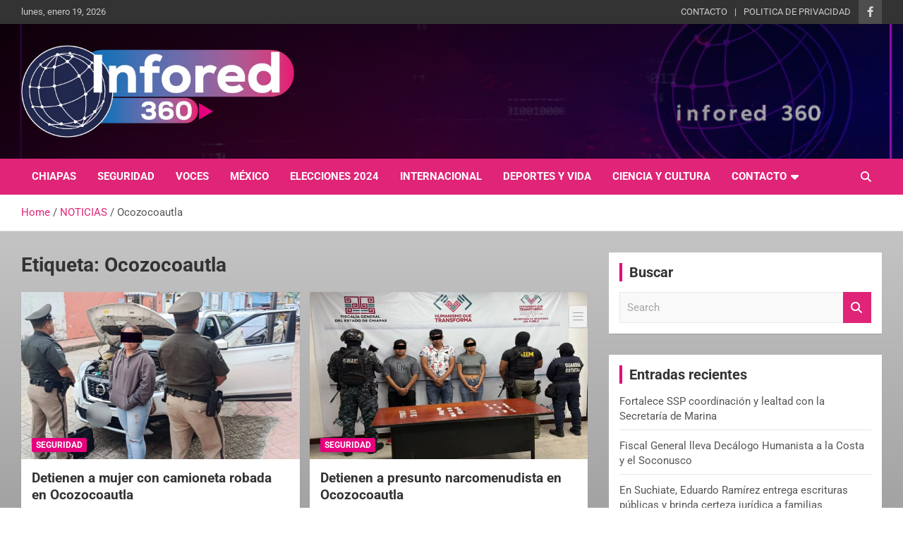

--- FILE ---
content_type: text/html; charset=UTF-8
request_url: https://infored360.mx/Etiqueta/ocozocoautla/
body_size: 18786
content:
<!doctype html>
<html lang="es">
<head>
	<meta charset="UTF-8">
	<meta name="viewport" content="width=device-width, initial-scale=1, shrink-to-fit=no">
	<link rel="profile" href="https://gmpg.org/xfn/11">

	<title>Ocozocoautla &#8211; infored360.mx</title>
<script type="text/javascript">
/* <![CDATA[ */
window.JetpackScriptData = {"site":{"icon":"https://i0.wp.com/infored360.mx/wp-content/uploads/2020/10/cropped-LOGO_REDES%404x.png?w=64\u0026ssl=1","title":"infored360.mx","host":"unknown","is_wpcom_platform":false}};
/* ]]> */
</script>
<meta name='robots' content='max-image-preview:large' />
<link rel='dns-prefetch' href='//stats.wp.com' />
<link rel='dns-prefetch' href='//fonts.googleapis.com' />
<link rel='preconnect' href='//c0.wp.com' />
<link rel="alternate" type="application/rss+xml" title="infored360.mx &raquo; Feed" href="https://infored360.mx/feed/" />
<link rel="alternate" type="application/rss+xml" title="infored360.mx &raquo; RSS de los comentarios" href="https://infored360.mx/comments/feed/" />
<link rel="alternate" type="application/rss+xml" title="infored360.mx &raquo; Ocozocoautla RSS de la etiqueta" href="https://infored360.mx/Etiqueta/ocozocoautla/feed/" />
<style id='wp-img-auto-sizes-contain-inline-css' type='text/css'>
img:is([sizes=auto i],[sizes^="auto," i]){contain-intrinsic-size:3000px 1500px}
/*# sourceURL=wp-img-auto-sizes-contain-inline-css */
</style>

<link rel='stylesheet' id='pt-cv-public-style-css' href='https://infored360.mx/wp-content/plugins/content-views-query-and-display-post-page/public/assets/css/cv.css?ver=4.1' type='text/css' media='all' />
<link rel='stylesheet' id='hfe-widgets-style-css' href='https://infored360.mx/wp-content/plugins/header-footer-elementor/inc/widgets-css/frontend.css?ver=2.4.8' type='text/css' media='all' />
<style id='wp-emoji-styles-inline-css' type='text/css'>

	img.wp-smiley, img.emoji {
		display: inline !important;
		border: none !important;
		box-shadow: none !important;
		height: 1em !important;
		width: 1em !important;
		margin: 0 0.07em !important;
		vertical-align: -0.1em !important;
		background: none !important;
		padding: 0 !important;
	}
/*# sourceURL=wp-emoji-styles-inline-css */
</style>
<link rel='stylesheet' id='wp-block-library-css' href='https://c0.wp.com/c/6.9/wp-includes/css/dist/block-library/style.min.css' type='text/css' media='all' />
<style id='classic-theme-styles-inline-css' type='text/css'>
/*! This file is auto-generated */
.wp-block-button__link{color:#fff;background-color:#32373c;border-radius:9999px;box-shadow:none;text-decoration:none;padding:calc(.667em + 2px) calc(1.333em + 2px);font-size:1.125em}.wp-block-file__button{background:#32373c;color:#fff;text-decoration:none}
/*# sourceURL=/wp-includes/css/classic-themes.min.css */
</style>
<link rel='stylesheet' id='mediaelement-css' href='https://c0.wp.com/c/6.9/wp-includes/js/mediaelement/mediaelementplayer-legacy.min.css' type='text/css' media='all' />
<link rel='stylesheet' id='wp-mediaelement-css' href='https://c0.wp.com/c/6.9/wp-includes/js/mediaelement/wp-mediaelement.min.css' type='text/css' media='all' />
<style id='jetpack-sharing-buttons-style-inline-css' type='text/css'>
.jetpack-sharing-buttons__services-list{display:flex;flex-direction:row;flex-wrap:wrap;gap:0;list-style-type:none;margin:5px;padding:0}.jetpack-sharing-buttons__services-list.has-small-icon-size{font-size:12px}.jetpack-sharing-buttons__services-list.has-normal-icon-size{font-size:16px}.jetpack-sharing-buttons__services-list.has-large-icon-size{font-size:24px}.jetpack-sharing-buttons__services-list.has-huge-icon-size{font-size:36px}@media print{.jetpack-sharing-buttons__services-list{display:none!important}}.editor-styles-wrapper .wp-block-jetpack-sharing-buttons{gap:0;padding-inline-start:0}ul.jetpack-sharing-buttons__services-list.has-background{padding:1.25em 2.375em}
/*# sourceURL=https://infored360.mx/wp-content/plugins/jetpack/_inc/blocks/sharing-buttons/view.css */
</style>
<style id='global-styles-inline-css' type='text/css'>
:root{--wp--preset--aspect-ratio--square: 1;--wp--preset--aspect-ratio--4-3: 4/3;--wp--preset--aspect-ratio--3-4: 3/4;--wp--preset--aspect-ratio--3-2: 3/2;--wp--preset--aspect-ratio--2-3: 2/3;--wp--preset--aspect-ratio--16-9: 16/9;--wp--preset--aspect-ratio--9-16: 9/16;--wp--preset--color--black: #000000;--wp--preset--color--cyan-bluish-gray: #abb8c3;--wp--preset--color--white: #ffffff;--wp--preset--color--pale-pink: #f78da7;--wp--preset--color--vivid-red: #cf2e2e;--wp--preset--color--luminous-vivid-orange: #ff6900;--wp--preset--color--luminous-vivid-amber: #fcb900;--wp--preset--color--light-green-cyan: #7bdcb5;--wp--preset--color--vivid-green-cyan: #00d084;--wp--preset--color--pale-cyan-blue: #8ed1fc;--wp--preset--color--vivid-cyan-blue: #0693e3;--wp--preset--color--vivid-purple: #9b51e0;--wp--preset--gradient--vivid-cyan-blue-to-vivid-purple: linear-gradient(135deg,rgb(6,147,227) 0%,rgb(155,81,224) 100%);--wp--preset--gradient--light-green-cyan-to-vivid-green-cyan: linear-gradient(135deg,rgb(122,220,180) 0%,rgb(0,208,130) 100%);--wp--preset--gradient--luminous-vivid-amber-to-luminous-vivid-orange: linear-gradient(135deg,rgb(252,185,0) 0%,rgb(255,105,0) 100%);--wp--preset--gradient--luminous-vivid-orange-to-vivid-red: linear-gradient(135deg,rgb(255,105,0) 0%,rgb(207,46,46) 100%);--wp--preset--gradient--very-light-gray-to-cyan-bluish-gray: linear-gradient(135deg,rgb(238,238,238) 0%,rgb(169,184,195) 100%);--wp--preset--gradient--cool-to-warm-spectrum: linear-gradient(135deg,rgb(74,234,220) 0%,rgb(151,120,209) 20%,rgb(207,42,186) 40%,rgb(238,44,130) 60%,rgb(251,105,98) 80%,rgb(254,248,76) 100%);--wp--preset--gradient--blush-light-purple: linear-gradient(135deg,rgb(255,206,236) 0%,rgb(152,150,240) 100%);--wp--preset--gradient--blush-bordeaux: linear-gradient(135deg,rgb(254,205,165) 0%,rgb(254,45,45) 50%,rgb(107,0,62) 100%);--wp--preset--gradient--luminous-dusk: linear-gradient(135deg,rgb(255,203,112) 0%,rgb(199,81,192) 50%,rgb(65,88,208) 100%);--wp--preset--gradient--pale-ocean: linear-gradient(135deg,rgb(255,245,203) 0%,rgb(182,227,212) 50%,rgb(51,167,181) 100%);--wp--preset--gradient--electric-grass: linear-gradient(135deg,rgb(202,248,128) 0%,rgb(113,206,126) 100%);--wp--preset--gradient--midnight: linear-gradient(135deg,rgb(2,3,129) 0%,rgb(40,116,252) 100%);--wp--preset--font-size--small: 13px;--wp--preset--font-size--medium: 20px;--wp--preset--font-size--large: 36px;--wp--preset--font-size--x-large: 42px;--wp--preset--spacing--20: 0.44rem;--wp--preset--spacing--30: 0.67rem;--wp--preset--spacing--40: 1rem;--wp--preset--spacing--50: 1.5rem;--wp--preset--spacing--60: 2.25rem;--wp--preset--spacing--70: 3.38rem;--wp--preset--spacing--80: 5.06rem;--wp--preset--shadow--natural: 6px 6px 9px rgba(0, 0, 0, 0.2);--wp--preset--shadow--deep: 12px 12px 50px rgba(0, 0, 0, 0.4);--wp--preset--shadow--sharp: 6px 6px 0px rgba(0, 0, 0, 0.2);--wp--preset--shadow--outlined: 6px 6px 0px -3px rgb(255, 255, 255), 6px 6px rgb(0, 0, 0);--wp--preset--shadow--crisp: 6px 6px 0px rgb(0, 0, 0);}:where(.is-layout-flex){gap: 0.5em;}:where(.is-layout-grid){gap: 0.5em;}body .is-layout-flex{display: flex;}.is-layout-flex{flex-wrap: wrap;align-items: center;}.is-layout-flex > :is(*, div){margin: 0;}body .is-layout-grid{display: grid;}.is-layout-grid > :is(*, div){margin: 0;}:where(.wp-block-columns.is-layout-flex){gap: 2em;}:where(.wp-block-columns.is-layout-grid){gap: 2em;}:where(.wp-block-post-template.is-layout-flex){gap: 1.25em;}:where(.wp-block-post-template.is-layout-grid){gap: 1.25em;}.has-black-color{color: var(--wp--preset--color--black) !important;}.has-cyan-bluish-gray-color{color: var(--wp--preset--color--cyan-bluish-gray) !important;}.has-white-color{color: var(--wp--preset--color--white) !important;}.has-pale-pink-color{color: var(--wp--preset--color--pale-pink) !important;}.has-vivid-red-color{color: var(--wp--preset--color--vivid-red) !important;}.has-luminous-vivid-orange-color{color: var(--wp--preset--color--luminous-vivid-orange) !important;}.has-luminous-vivid-amber-color{color: var(--wp--preset--color--luminous-vivid-amber) !important;}.has-light-green-cyan-color{color: var(--wp--preset--color--light-green-cyan) !important;}.has-vivid-green-cyan-color{color: var(--wp--preset--color--vivid-green-cyan) !important;}.has-pale-cyan-blue-color{color: var(--wp--preset--color--pale-cyan-blue) !important;}.has-vivid-cyan-blue-color{color: var(--wp--preset--color--vivid-cyan-blue) !important;}.has-vivid-purple-color{color: var(--wp--preset--color--vivid-purple) !important;}.has-black-background-color{background-color: var(--wp--preset--color--black) !important;}.has-cyan-bluish-gray-background-color{background-color: var(--wp--preset--color--cyan-bluish-gray) !important;}.has-white-background-color{background-color: var(--wp--preset--color--white) !important;}.has-pale-pink-background-color{background-color: var(--wp--preset--color--pale-pink) !important;}.has-vivid-red-background-color{background-color: var(--wp--preset--color--vivid-red) !important;}.has-luminous-vivid-orange-background-color{background-color: var(--wp--preset--color--luminous-vivid-orange) !important;}.has-luminous-vivid-amber-background-color{background-color: var(--wp--preset--color--luminous-vivid-amber) !important;}.has-light-green-cyan-background-color{background-color: var(--wp--preset--color--light-green-cyan) !important;}.has-vivid-green-cyan-background-color{background-color: var(--wp--preset--color--vivid-green-cyan) !important;}.has-pale-cyan-blue-background-color{background-color: var(--wp--preset--color--pale-cyan-blue) !important;}.has-vivid-cyan-blue-background-color{background-color: var(--wp--preset--color--vivid-cyan-blue) !important;}.has-vivid-purple-background-color{background-color: var(--wp--preset--color--vivid-purple) !important;}.has-black-border-color{border-color: var(--wp--preset--color--black) !important;}.has-cyan-bluish-gray-border-color{border-color: var(--wp--preset--color--cyan-bluish-gray) !important;}.has-white-border-color{border-color: var(--wp--preset--color--white) !important;}.has-pale-pink-border-color{border-color: var(--wp--preset--color--pale-pink) !important;}.has-vivid-red-border-color{border-color: var(--wp--preset--color--vivid-red) !important;}.has-luminous-vivid-orange-border-color{border-color: var(--wp--preset--color--luminous-vivid-orange) !important;}.has-luminous-vivid-amber-border-color{border-color: var(--wp--preset--color--luminous-vivid-amber) !important;}.has-light-green-cyan-border-color{border-color: var(--wp--preset--color--light-green-cyan) !important;}.has-vivid-green-cyan-border-color{border-color: var(--wp--preset--color--vivid-green-cyan) !important;}.has-pale-cyan-blue-border-color{border-color: var(--wp--preset--color--pale-cyan-blue) !important;}.has-vivid-cyan-blue-border-color{border-color: var(--wp--preset--color--vivid-cyan-blue) !important;}.has-vivid-purple-border-color{border-color: var(--wp--preset--color--vivid-purple) !important;}.has-vivid-cyan-blue-to-vivid-purple-gradient-background{background: var(--wp--preset--gradient--vivid-cyan-blue-to-vivid-purple) !important;}.has-light-green-cyan-to-vivid-green-cyan-gradient-background{background: var(--wp--preset--gradient--light-green-cyan-to-vivid-green-cyan) !important;}.has-luminous-vivid-amber-to-luminous-vivid-orange-gradient-background{background: var(--wp--preset--gradient--luminous-vivid-amber-to-luminous-vivid-orange) !important;}.has-luminous-vivid-orange-to-vivid-red-gradient-background{background: var(--wp--preset--gradient--luminous-vivid-orange-to-vivid-red) !important;}.has-very-light-gray-to-cyan-bluish-gray-gradient-background{background: var(--wp--preset--gradient--very-light-gray-to-cyan-bluish-gray) !important;}.has-cool-to-warm-spectrum-gradient-background{background: var(--wp--preset--gradient--cool-to-warm-spectrum) !important;}.has-blush-light-purple-gradient-background{background: var(--wp--preset--gradient--blush-light-purple) !important;}.has-blush-bordeaux-gradient-background{background: var(--wp--preset--gradient--blush-bordeaux) !important;}.has-luminous-dusk-gradient-background{background: var(--wp--preset--gradient--luminous-dusk) !important;}.has-pale-ocean-gradient-background{background: var(--wp--preset--gradient--pale-ocean) !important;}.has-electric-grass-gradient-background{background: var(--wp--preset--gradient--electric-grass) !important;}.has-midnight-gradient-background{background: var(--wp--preset--gradient--midnight) !important;}.has-small-font-size{font-size: var(--wp--preset--font-size--small) !important;}.has-medium-font-size{font-size: var(--wp--preset--font-size--medium) !important;}.has-large-font-size{font-size: var(--wp--preset--font-size--large) !important;}.has-x-large-font-size{font-size: var(--wp--preset--font-size--x-large) !important;}
:where(.wp-block-post-template.is-layout-flex){gap: 1.25em;}:where(.wp-block-post-template.is-layout-grid){gap: 1.25em;}
:where(.wp-block-term-template.is-layout-flex){gap: 1.25em;}:where(.wp-block-term-template.is-layout-grid){gap: 1.25em;}
:where(.wp-block-columns.is-layout-flex){gap: 2em;}:where(.wp-block-columns.is-layout-grid){gap: 2em;}
:root :where(.wp-block-pullquote){font-size: 1.5em;line-height: 1.6;}
/*# sourceURL=global-styles-inline-css */
</style>
<link rel='stylesheet' id='hfe-style-css' href='https://infored360.mx/wp-content/plugins/header-footer-elementor/assets/css/header-footer-elementor.css?ver=2.4.8' type='text/css' media='all' />
<link rel='stylesheet' id='elementor-icons-css' href='https://infored360.mx/wp-content/plugins/elementor/assets/lib/eicons/css/elementor-icons.min.css?ver=5.45.0' type='text/css' media='all' />
<link rel='stylesheet' id='elementor-frontend-css' href='https://infored360.mx/wp-content/plugins/elementor/assets/css/frontend.min.css?ver=3.34.1' type='text/css' media='all' />
<link rel='stylesheet' id='elementor-post-1399-css' href='https://infored360.mx/wp-content/uploads/elementor/css/post-1399.css?ver=1767833637' type='text/css' media='all' />
<link rel='stylesheet' id='font-awesome-5-all-css' href='https://infored360.mx/wp-content/plugins/elementor/assets/lib/font-awesome/css/all.min.css?ver=3.34.1' type='text/css' media='all' />
<link rel='stylesheet' id='font-awesome-4-shim-css' href='https://infored360.mx/wp-content/plugins/elementor/assets/lib/font-awesome/css/v4-shims.min.css?ver=3.34.1' type='text/css' media='all' />
<link rel='stylesheet' id='mwm_rrss_styles-css' href='https://infored360.mx/wp-content/plugins/mowomo-redes-sociales/assets/css/styles.min.css?ver=2.0.8' type='text/css' media='all' />
<link rel='stylesheet' id='bootstrap-style-css' href='https://infored360.mx/wp-content/themes/newscard/assets/library/bootstrap/css/bootstrap.min.css?ver=4.0.0' type='text/css' media='all' />
<link rel='stylesheet' id='font-awesome-style-css' href='https://infored360.mx/wp-content/themes/newscard/assets/library/font-awesome/css/all.min.css?ver=6.9' type='text/css' media='all' />
<link rel='stylesheet' id='newscard-google-fonts-css' href='//fonts.googleapis.com/css?family=Roboto%3A100%2C300%2C300i%2C400%2C400i%2C500%2C500i%2C700%2C700i&#038;ver=6.9' type='text/css' media='all' />
<link rel='stylesheet' id='newscard-style-css' href='https://infored360.mx/wp-content/themes/newscard/style.css?ver=6.9' type='text/css' media='all' />
<link rel='stylesheet' id='hfe-elementor-icons-css' href='https://infored360.mx/wp-content/plugins/elementor/assets/lib/eicons/css/elementor-icons.min.css?ver=5.34.0' type='text/css' media='all' />
<link rel='stylesheet' id='hfe-icons-list-css' href='https://infored360.mx/wp-content/plugins/elementor/assets/css/widget-icon-list.min.css?ver=3.24.3' type='text/css' media='all' />
<link rel='stylesheet' id='hfe-social-icons-css' href='https://infored360.mx/wp-content/plugins/elementor/assets/css/widget-social-icons.min.css?ver=3.24.0' type='text/css' media='all' />
<link rel='stylesheet' id='hfe-social-share-icons-brands-css' href='https://infored360.mx/wp-content/plugins/elementor/assets/lib/font-awesome/css/brands.css?ver=5.15.3' type='text/css' media='all' />
<link rel='stylesheet' id='hfe-social-share-icons-fontawesome-css' href='https://infored360.mx/wp-content/plugins/elementor/assets/lib/font-awesome/css/fontawesome.css?ver=5.15.3' type='text/css' media='all' />
<link rel='stylesheet' id='hfe-nav-menu-icons-css' href='https://infored360.mx/wp-content/plugins/elementor/assets/lib/font-awesome/css/solid.css?ver=5.15.3' type='text/css' media='all' />
<link rel='stylesheet' id='elementor-gf-local-roboto-css' href='http://infored360.mx/wp-content/uploads/elementor/google-fonts/css/roboto.css?ver=1744828585' type='text/css' media='all' />
<link rel='stylesheet' id='elementor-gf-local-robotoslab-css' href='http://infored360.mx/wp-content/uploads/elementor/google-fonts/css/robotoslab.css?ver=1744828600' type='text/css' media='all' />
<script type="text/javascript" src="https://c0.wp.com/c/6.9/wp-includes/js/jquery/jquery.min.js" id="jquery-core-js"></script>
<script type="text/javascript" src="https://c0.wp.com/c/6.9/wp-includes/js/jquery/jquery-migrate.min.js" id="jquery-migrate-js"></script>
<script type="text/javascript" id="jquery-js-after">
/* <![CDATA[ */
!function($){"use strict";$(document).ready(function(){$(this).scrollTop()>100&&$(".hfe-scroll-to-top-wrap").removeClass("hfe-scroll-to-top-hide"),$(window).scroll(function(){$(this).scrollTop()<100?$(".hfe-scroll-to-top-wrap").fadeOut(300):$(".hfe-scroll-to-top-wrap").fadeIn(300)}),$(".hfe-scroll-to-top-wrap").on("click",function(){$("html, body").animate({scrollTop:0},300);return!1})})}(jQuery);
!function($){'use strict';$(document).ready(function(){var bar=$('.hfe-reading-progress-bar');if(!bar.length)return;$(window).on('scroll',function(){var s=$(window).scrollTop(),d=$(document).height()-$(window).height(),p=d? s/d*100:0;bar.css('width',p+'%')});});}(jQuery);
//# sourceURL=jquery-js-after
/* ]]> */
</script>
<script type="text/javascript" src="https://infored360.mx/wp-content/plugins/elementor/assets/lib/font-awesome/js/v4-shims.min.js?ver=3.34.1" id="font-awesome-4-shim-js"></script>
<link rel="https://api.w.org/" href="https://infored360.mx/wp-json/" /><link rel="alternate" title="JSON" type="application/json" href="https://infored360.mx/wp-json/wp/v2/tags/4555" /><link rel="EditURI" type="application/rsd+xml" title="RSD" href="https://infored360.mx/xmlrpc.php?rsd" />
<meta name="generator" content="WordPress 6.9" />
<style type="text/css" id="simple-css-output">.navigation-bar-top { color: #e02477; background: #e02477 }input[type="reset"], input[type="button"], input[type="submit"], button[type="submit"] { width: inherit; border: none; border-radius: 4px; -webkit-border-radius: 4px; -moz-border-radius: 4px; padding: 10px 30px; background-color: #e0317d; color: #ffffff;}.entry-meta .tag-links a { display: inline-block; color: #dd2a79;}.btn-theme { background-color: #e02477; color: #ffffff; text-align: center; white-space: nowrap; vertical-align: middle; -webkit-user-select: none; -moz-user-select: none; -ms-user-select: none; user-select: none; border-radius: 4px; -webkit-border-radius: 4px; -moz-border-radius: 4px; transition: color .15s ease-in-out, background-color .15s ease-in-out, border-color .15s ease-in-out, box-shadow .15s ease-in-out; -webkit-transition: color .15s ease-in-out, background-color .15s ease-in-out, border-color .15s ease-in-out, box-shadow .15s ease-in-out; -moz-transition: color .15s ease-in-out, background-color .15s ease-in-out, border-color .15s ease-in-out, box-shadow .15s ease-in-out;}.entry-title a:hover, .entry-title a:focus { color: #e6007e; text-decoration: none;}.entry-meta a:hover, .entry-meta a:focus { color: #dd2a79; opacity: 1; -moz-opacity: 1; filter: alpha(opacity=100);}.main-navigation ul li.current_page_item > a, .main-navigation ul li.current_page_ancestor > a, .main-navigation ul li.current-menu-item > a, .main-navigation ul li.current-menu-ancestor > a, .main-navigation ul li a:hover, .main-navigation ul li a:focus, .main-navigation ul li.show > a, .main-navigation ul li:hover > a, .main-navigation .dropdown-menu a:hover, .main-navigation .dropdown-menu a.current-menu-item, .main-navigation li ul li:hover > a, .main-navigation li ul li.current-menu-item > a, .main-navigation li ul li.current-menu-ancestor > a, .main-navigation ul li li.current_page_item > a, .main-navigation li ul li.current_page_ancestor > a { color: #e02477; background-color: transparent;}.widget ul li a:hover { color: #e6007e; text-decoration: none;}.main-navigation ul li.current_page_item > a, .main-navigation ul li.current_page_ancestor > a, .main-navigation ul li.current-menu-item > a, .main-navigation ul li.current-menu-ancestor > a, .main-navigation ul li a:hover, .main-navigation ul li a:focus, .main-navigation ul li.show > a, .main-navigation ul li:hover > a, .main-navigation .dropdown-menu a:hover, .main-navigation .dropdown-menu a.current-menu-item, .main-navigation li ul li:hover > a, .main-navigation li ul li.current-menu-item > a, .main-navigation li ul li.current-menu-ancestor > a, .main-navigation ul li li.current_page_item > a, .main-navigation li ul li.current_page_ancestor > a { color: #0509ff; background-color: transparent;}.pt-cv-wrapper .btn-success { color: #fff; background-color: #e02477; border-color: #e02477;}</style>	<style>img#wpstats{display:none}</style>
		<meta name="twitter:card" content="summary_large_image" /><meta property="og:title" content="Detienen a mujer con camioneta robada en Ocozocoautla" /><meta property="og:url" content="https://infored360.mx/?post_type=post&amp;p=100867" /><meta property="og:description" content="La Secretaría de Seguridad del Pueblo (SSP) a través de la Guardia Estatal Vial Preventiva," />
				<meta property="og:image" content="https://infored360.mx/wp-content/uploads/2025/10/WhatsApp-Image-2025-10-22-at-17.35.46-1-150x150.jpeg" />
				<meta property="og:image_secure_url" content="https://infored360.mx/wp-content/uploads/2025/10/WhatsApp-Image-2025-10-22-at-17.35.46-1-150x150.jpeg" />
				<meta property="og:image:width" content="150" />
				<meta property="og:image:height" content="150" />
				<meta property="og:image:alt" content="" />
				<meta property="og:image:type" content="image/jpeg" />

				<meta property="og:type" content="article" />		<script>
			document.documentElement.className = document.documentElement.className.replace('no-js', 'js');
		</script>
				<style>
			.no-js img.lazyload {
				display: none;
			}

			figure.wp-block-image img.lazyloading {
				min-width: 150px;
			}

			.lazyload,
			.lazyloading {
				--smush-placeholder-width: 100px;
				--smush-placeholder-aspect-ratio: 1/1;
				width: var(--smush-placeholder-width) !important;
				aspect-ratio: var(--smush-placeholder-aspect-ratio) !important;
			}

						.lazyload, .lazyloading {
				opacity: 0;
			}

			.lazyloaded {
				opacity: 1;
				transition: opacity 400ms;
				transition-delay: 0ms;
			}

					</style>
		<meta name="generator" content="Elementor 3.34.1; features: additional_custom_breakpoints; settings: css_print_method-external, google_font-enabled, font_display-auto">
			<style>
				.e-con.e-parent:nth-of-type(n+4):not(.e-lazyloaded):not(.e-no-lazyload),
				.e-con.e-parent:nth-of-type(n+4):not(.e-lazyloaded):not(.e-no-lazyload) * {
					background-image: none !important;
				}
				@media screen and (max-height: 1024px) {
					.e-con.e-parent:nth-of-type(n+3):not(.e-lazyloaded):not(.e-no-lazyload),
					.e-con.e-parent:nth-of-type(n+3):not(.e-lazyloaded):not(.e-no-lazyload) * {
						background-image: none !important;
					}
				}
				@media screen and (max-height: 640px) {
					.e-con.e-parent:nth-of-type(n+2):not(.e-lazyloaded):not(.e-no-lazyload),
					.e-con.e-parent:nth-of-type(n+2):not(.e-lazyloaded):not(.e-no-lazyload) * {
						background-image: none !important;
					}
				}
			</style>
					<style type="text/css">
					.site-title,
			.site-description {
				position: absolute;
				clip: rect(1px, 1px, 1px, 1px);
			}
				</style>
		<link rel="icon" href="https://infored360.mx/wp-content/uploads/2020/10/cropped-LOGO_REDES@4x-32x32.png" sizes="32x32" />
<link rel="icon" href="https://infored360.mx/wp-content/uploads/2020/10/cropped-LOGO_REDES@4x-192x192.png" sizes="192x192" />
<link rel="apple-touch-icon" href="https://infored360.mx/wp-content/uploads/2020/10/cropped-LOGO_REDES@4x-180x180.png" />
<meta name="msapplication-TileImage" content="https://infored360.mx/wp-content/uploads/2020/10/cropped-LOGO_REDES@4x-270x270.png" />
		<style type="text/css" id="wp-custom-css">
			.stories-title {
    font-size: 20px;
    padding-left: 10px;
    border-left: 4px solid #df2677;
    margin-bottom: 15px;
    font-weight: 700;
    text-align: left;align-content
}
.post-img-wrap .entry-meta .cat-links a, .post-img-wrap + .entry-header .entry-meta .cat-links a {
    background-color: #e6007e;
    color: #ffffff;
    padding: 2px 6px;
    margin-bottom: 5px;
    text-shadow: none;
    -webkit-border-radius: 2px;
    -moz-border-radius: 2px;
    border-radius: 2px;
    margin-right: 5px;
}
.widget-title {
    font-size: 20px;
    padding-left: 10px;
    border-left: 4px solid #e6007e;
    text-align: left;
    position: relative;
    font-weight: 700;
    margin-bottom: 15px;
}
a, a:hover {
    color: #df2677;
}
.navigation-bar {
    color: #e02477;
    background: #e02477;
}
.entry-meta .cat-links a {
    color: #dd2a79;
    font-weight: 700;
    text-transform: uppercase;
    margin-right: 7px;
    float: left;
    opacity: 1;
    -moz-opacity: 1;
    filter: alpha(opacity=100);
::selection {
    background: #e6007e;
    color: #fff;
}

			</style>
		</head>

<body class="archive tag tag-ocozocoautla tag-4555 wp-custom-logo wp-theme-newscard theme-body ehf-footer ehf-template-newscard ehf-stylesheet-newscard esm-default group-blog hfeed elementor-default elementor-kit-1399">

<div id="page" class="site">
	<a class="skip-link screen-reader-text" href="#content">Skip to content</a>
	
	<header id="masthead" class="site-header">
					<div class="info-bar infobar-links-on">
				<div class="container">
					<div class="row gutter-10">
						<div class="col col-sm contact-section">
							<div class="date">
								<ul><li>lunes, enero 19, 2026</li></ul>
							</div>
						</div><!-- .contact-section -->

													<div class="col-auto social-profiles order-md-3">
								
		<ul class="clearfix">
							<li><a target="_blank" rel="noopener noreferrer" href="https://www.facebook.com/profile.php?id=100005081142418"></a></li>
					</ul>
								</div><!-- .social-profile -->
													<div class="col-md-auto infobar-links order-md-2">
								<button class="infobar-links-menu-toggle">Responsive Menu</button>
								<ul class="clearfix"><li id="menu-item-1669" class="menu-item menu-item-type-post_type menu-item-object-page menu-item-1669"><a href="https://infored360.mx/contacto/">CONTACTO</a></li>
<li id="menu-item-1672" class="menu-item menu-item-type-post_type menu-item-object-page menu-item-privacy-policy menu-item-1672"><a rel="privacy-policy" href="https://infored360.mx/privacy-policy/">POLITICA DE PRIVACIDAD</a></li>
</ul>							</div><!-- .infobar-links -->
											</div><!-- .row -->
          		</div><!-- .container -->
        	</div><!-- .infobar -->
        		<nav class="navbar navbar-expand-lg d-block">
			<div class="navbar-head navbar-bg-set header-overlay-dark lazyload"  style="background-image:inherit;" data-bg-image="url(&#039;http://infored360.mx/wp-content/uploads/2020/10/cabecera_gif.gif&#039;)">
				<div class="container">
					<div class="row navbar-head-row align-items-center">
						<div class="col-lg-4">
							<div class="site-branding navbar-brand">
								<a href="https://infored360.mx/" class="custom-logo-link" rel="home"><img fetchpriority="high" width="573" height="194" src="https://infored360.mx/wp-content/uploads/2020/10/cropped-Asset-2@4x-1.png" class="custom-logo" alt="infored360.mx" decoding="async" srcset="https://infored360.mx/wp-content/uploads/2020/10/cropped-Asset-2@4x-1.png 573w, https://infored360.mx/wp-content/uploads/2020/10/cropped-Asset-2@4x-1-300x102.png 300w" sizes="(max-width: 573px) 100vw, 573px" /></a>									<h2 class="site-title"><a href="https://infored360.mx/" rel="home">infored360.mx</a></h2>
																	<p class="site-description">Un giro en la información</p>
															</div><!-- .site-branding .navbar-brand -->
						</div>
											</div><!-- .row -->
				</div><!-- .container -->
			</div><!-- .navbar-head -->
			<div class="navigation-bar">
				<div class="navigation-bar-top">
					<div class="container">
						<button class="navbar-toggler menu-toggle" type="button" data-toggle="collapse" data-target="#navbarCollapse" aria-controls="navbarCollapse" aria-expanded="false" aria-label="Toggle navigation"></button>
						<span class="search-toggle"></span>
					</div><!-- .container -->
					<div class="search-bar">
						<div class="container">
							<div class="search-block off">
								<form action="https://infored360.mx/" method="get" class="search-form">
	<label class="assistive-text"> Search </label>
	<div class="input-group">
		<input type="search" value="" placeholder="Search" class="form-control s" name="s">
		<div class="input-group-prepend">
			<button class="btn btn-theme">Search</button>
		</div>
	</div>
</form><!-- .search-form -->
							</div><!-- .search-box -->
						</div><!-- .container -->
					</div><!-- .search-bar -->
				</div><!-- .navigation-bar-top -->
				<div class="navbar-main">
					<div class="container">
						<div class="collapse navbar-collapse" id="navbarCollapse">
							<div id="site-navigation" class="main-navigation nav-uppercase" role="navigation">
								<ul class="nav-menu navbar-nav d-lg-block"><li id="menu-item-1609" class="menu-item menu-item-type-taxonomy menu-item-object-category menu-item-1609"><a href="https://infored360.mx/Categoría/chiapas/">CHIAPAS</a></li>
<li id="menu-item-1615" class="menu-item menu-item-type-taxonomy menu-item-object-category menu-item-1615"><a href="https://infored360.mx/Categoría/seguridad/">SEGURIDAD</a></li>
<li id="menu-item-1616" class="menu-item menu-item-type-taxonomy menu-item-object-category menu-item-1616"><a href="https://infored360.mx/Categoría/voces/">VOCES</a></li>
<li id="menu-item-1614" class="menu-item menu-item-type-taxonomy menu-item-object-category menu-item-1614"><a href="https://infored360.mx/Categoría/mexico/">MÉXICO</a></li>
<li id="menu-item-1612" class="menu-item menu-item-type-taxonomy menu-item-object-category menu-item-1612"><a href="https://infored360.mx/Categoría/elecciones2024/">ELECCIONES 2024</a></li>
<li id="menu-item-1613" class="menu-item menu-item-type-taxonomy menu-item-object-category menu-item-1613"><a href="https://infored360.mx/Categoría/internacional/">INTERNACIONAL</a></li>
<li id="menu-item-1611" class="menu-item menu-item-type-taxonomy menu-item-object-category menu-item-1611"><a href="https://infored360.mx/Categoría/deportes-y-vida/">DEPORTES Y VIDA</a></li>
<li id="menu-item-1610" class="menu-item menu-item-type-taxonomy menu-item-object-category menu-item-1610"><a href="https://infored360.mx/Categoría/ciencia-y-cultura/">CIENCIA Y CULTURA</a></li>
<li id="menu-item-1667" class="menu-item menu-item-type-post_type menu-item-object-page menu-item-has-children menu-item-1667"><a href="https://infored360.mx/contacto/">CONTACTO</a>
<ul class="sub-menu">
	<li id="menu-item-1670" class="menu-item menu-item-type-post_type menu-item-object-page menu-item-privacy-policy menu-item-1670"><a rel="privacy-policy" href="https://infored360.mx/privacy-policy/">POLITICA DE PRIVACIDAD</a></li>
</ul>
</li>
</ul>							</div><!-- #site-navigation .main-navigation -->
						</div><!-- .navbar-collapse -->
						<div class="nav-search">
							<span class="search-toggle"></span>
						</div><!-- .nav-search -->
					</div><!-- .container -->
				</div><!-- .navbar-main -->
			</div><!-- .navigation-bar -->
		</nav><!-- .navbar -->

		
		
					<div id="breadcrumb">
				<div class="container">
					<div role="navigation" aria-label="Breadcrumbs" class="breadcrumb-trail breadcrumbs" itemprop="breadcrumb"><ul class="trail-items" itemscope itemtype="http://schema.org/BreadcrumbList"><meta name="numberOfItems" content="3" /><meta name="itemListOrder" content="Ascending" /><li itemprop="itemListElement" itemscope itemtype="http://schema.org/ListItem" class="trail-item trail-begin"><a href="https://infored360.mx/" rel="home" itemprop="item"><span itemprop="name">Home</span></a><meta itemprop="position" content="1" /></li><li itemprop="itemListElement" itemscope itemtype="http://schema.org/ListItem" class="trail-item"><a href="https://infored360.mx/noticias/" itemprop="item"><span itemprop="name">NOTICIAS</span></a><meta itemprop="position" content="2" /></li><li itemprop="itemListElement" itemscope itemtype="http://schema.org/ListItem" class="trail-item trail-end"><span itemprop="name">Ocozocoautla</span><meta itemprop="position" content="3" /></li></ul></div>				</div>
			</div><!-- .breadcrumb -->
			</header><!-- #masthead --><div id="content" class="site-content">
	<div class="container">
		<div class="row justify-content-center site-content-row">
			<div id="primary" class="content-area col-lg-8">
				<main id="main" class="site-main">

					
						<header class="page-header">
							<h1 class="page-title">Etiqueta: <span>Ocozocoautla</span></h1>						</header><!-- .page-header -->

						<div class="row gutter-parent-14 post-wrap">
								<div class="col-sm-6 col-xxl-4 post-col">
	<div class="post-100867 post type-post status-publish format-standard has-post-thumbnail hentry category-seguridad tag-camioneta-robada tag-chiapas tag-ocozocoautla tag-ssp">

		
				<figure class="post-featured-image post-img-wrap">
					<a title="Detienen a mujer con camioneta robada en Ocozocoautla" href="https://infored360.mx/detienen-a-mujer-con-camioneta-robada-en-ocozocoautla/" class="post-img lazyload" style="background-image:inherit;" data-bg-image="url(&#039;https://infored360.mx/wp-content/uploads/2025/10/WhatsApp-Image-2025-10-22-at-17.35.46-1.jpeg&#039;)"></a>
					<div class="entry-meta category-meta">
						<div class="cat-links"><a href="https://infored360.mx/Categoría/seguridad/" rel="category tag">SEGURIDAD</a></div>
					</div><!-- .entry-meta -->
				</figure><!-- .post-featured-image .post-img-wrap -->

			
					<header class="entry-header">
				<h2 class="entry-title"><a href="https://infored360.mx/detienen-a-mujer-con-camioneta-robada-en-ocozocoautla/" rel="bookmark">Detienen a mujer con camioneta robada en Ocozocoautla</a></h2>
									<div class="entry-meta">
						<div class="date"><a href="https://infored360.mx/detienen-a-mujer-con-camioneta-robada-en-ocozocoautla/" title="Detienen a mujer con camioneta robada en Ocozocoautla">22/10/2025</a> </div> <div class="by-author vcard author"><a href="https://infored360.mx/author/edgarnoticias/">AdminNoticias</a> </div>											</div><!-- .entry-meta -->
								</header>
				<div class="entry-content">
								<p>La Secretaría de Seguridad del Pueblo (SSP) a través de la Guardia Estatal Vial Preventiva, en&hellip;</p>
						</div><!-- entry-content -->

			</div><!-- .post-100867 -->
	</div><!-- .col-sm-6 .col-xxl-4 .post-col -->
	<div class="col-sm-6 col-xxl-4 post-col">
	<div class="post-95096 post type-post status-publish format-standard has-post-thumbnail hentry category-seguridad tag-chiapas tag-narcomenudista tag-ocozocoautla tag-ssp">

		
				<figure class="post-featured-image post-img-wrap">
					<a title="Detienen a presunto narcomenudista en Ocozocoautla" href="https://infored360.mx/detienen-a-presunto-narcomenudista-en-ocozocoautla/" class="post-img lazyload" style="background-image:inherit;" data-bg-image="url(&#039;https://infored360.mx/wp-content/uploads/2025/07/WhatsApp-Image-2025-07-11-at-12.08.26.jpeg&#039;)"></a>
					<div class="entry-meta category-meta">
						<div class="cat-links"><a href="https://infored360.mx/Categoría/seguridad/" rel="category tag">SEGURIDAD</a></div>
					</div><!-- .entry-meta -->
				</figure><!-- .post-featured-image .post-img-wrap -->

			
					<header class="entry-header">
				<h2 class="entry-title"><a href="https://infored360.mx/detienen-a-presunto-narcomenudista-en-ocozocoautla/" rel="bookmark">Detienen a presunto narcomenudista en Ocozocoautla</a></h2>
									<div class="entry-meta">
						<div class="date"><a href="https://infored360.mx/detienen-a-presunto-narcomenudista-en-ocozocoautla/" title="Detienen a presunto narcomenudista en Ocozocoautla">11/07/2025</a> </div> <div class="by-author vcard author"><a href="https://infored360.mx/author/edgarnoticias/">AdminNoticias</a> </div>											</div><!-- .entry-meta -->
								</header>
				<div class="entry-content">
								<p>En operativo interinstitucional, la Secretaría de Seguridad del Pueblo (SSP) a través de la Fuerza de&hellip;</p>
						</div><!-- entry-content -->

			</div><!-- .post-95096 -->
	</div><!-- .col-sm-6 .col-xxl-4 .post-col -->
	<div class="col-sm-6 col-xxl-4 post-col">
	<div class="post-94652 post type-post status-publish format-standard has-post-thumbnail hentry category-seguridad tag-chiapas tag-fge tag-ocozocoautla tag-presunto-extorsionador">

		
				<figure class="post-featured-image post-img-wrap">
					<a title="Detienen a presunto extorsionador en Ocozocoautla: FGE" href="https://infored360.mx/detienen-a-presunto-extorsionador-en-ocozocoautla-fge/" class="post-img lazyload" style="background-image:inherit;" data-bg-image="url(&#039;https://infored360.mx/wp-content/uploads/2025/07/WhatsApp-Image-2025-07-03-at-12.58.13.jpeg&#039;)"></a>
					<div class="entry-meta category-meta">
						<div class="cat-links"><a href="https://infored360.mx/Categoría/seguridad/" rel="category tag">SEGURIDAD</a></div>
					</div><!-- .entry-meta -->
				</figure><!-- .post-featured-image .post-img-wrap -->

			
					<header class="entry-header">
				<h2 class="entry-title"><a href="https://infored360.mx/detienen-a-presunto-extorsionador-en-ocozocoautla-fge/" rel="bookmark">Detienen a presunto extorsionador en Ocozocoautla: FGE</a></h2>
									<div class="entry-meta">
						<div class="date"><a href="https://infored360.mx/detienen-a-presunto-extorsionador-en-ocozocoautla-fge/" title="Detienen a presunto extorsionador en Ocozocoautla: FGE">03/07/2025</a> </div> <div class="by-author vcard author"><a href="https://infored360.mx/author/edgarnoticias/">AdminNoticias</a> </div>											</div><!-- .entry-meta -->
								</header>
				<div class="entry-content">
								<p>La Fiscalía General del Estado y la Secretaría de Seguridad del Pueblo detuvieron en flagrancia a&hellip;</p>
						</div><!-- entry-content -->

			</div><!-- .post-94652 -->
	</div><!-- .col-sm-6 .col-xxl-4 .post-col -->
	<div class="col-sm-6 col-xxl-4 post-col">
	<div class="post-93887 post type-post status-publish format-standard has-post-thumbnail hentry category-seguridad tag-chiapas tag-ocozocoautla tag-protacion-de-armas tag-ssp">

		
				<figure class="post-featured-image post-img-wrap">
					<a title="Detienen a tres presuntos delincuentes en Ocozocoautla" href="https://infored360.mx/detienen-a-tres-presuntos-delincuentes-en-ocozocoautla/" class="post-img lazyload" style="background-image:inherit;" data-bg-image="url(&#039;https://infored360.mx/wp-content/uploads/2025/06/WhatsApp-Image-2025-06-21-at-12.30.57.jpeg&#039;)"></a>
					<div class="entry-meta category-meta">
						<div class="cat-links"><a href="https://infored360.mx/Categoría/seguridad/" rel="category tag">SEGURIDAD</a></div>
					</div><!-- .entry-meta -->
				</figure><!-- .post-featured-image .post-img-wrap -->

			
					<header class="entry-header">
				<h2 class="entry-title"><a href="https://infored360.mx/detienen-a-tres-presuntos-delincuentes-en-ocozocoautla/" rel="bookmark">Detienen a tres presuntos delincuentes en Ocozocoautla</a></h2>
									<div class="entry-meta">
						<div class="date"><a href="https://infored360.mx/detienen-a-tres-presuntos-delincuentes-en-ocozocoautla/" title="Detienen a tres presuntos delincuentes en Ocozocoautla">21/06/2025</a> </div> <div class="by-author vcard author"><a href="https://infored360.mx/author/edgarnoticias/">AdminNoticias</a> </div>											</div><!-- .entry-meta -->
								</header>
				<div class="entry-content">
								<p>En operativo interinstitucional, la Secretaría de Seguridad del Pueblo (SSP) a través de la Fuerza de&hellip;</p>
						</div><!-- entry-content -->

			</div><!-- .post-93887 -->
	</div><!-- .col-sm-6 .col-xxl-4 .post-col -->
	<div class="col-sm-6 col-xxl-4 post-col">
	<div class="post-92939 post type-post status-publish format-standard has-post-thumbnail hentry category-seguridad tag-chiapas tag-ocozocoautla tag-patrullaje-a-caballo tag-ssp">

		
				<figure class="post-featured-image post-img-wrap">
					<a title="Realiza SSP patrullajes a caballo en Ocozocoautla" href="https://infored360.mx/realiza-ssp-patrullajes-a-caballo-en-ocozocoautla/" class="post-img lazyload" style="background-image:inherit;" data-bg-image="url(&#039;https://infored360.mx/wp-content/uploads/2025/06/WhatsApp-Image-2025-06-06-at-12.27.051.jpeg&#039;)"></a>
					<div class="entry-meta category-meta">
						<div class="cat-links"><a href="https://infored360.mx/Categoría/seguridad/" rel="category tag">SEGURIDAD</a></div>
					</div><!-- .entry-meta -->
				</figure><!-- .post-featured-image .post-img-wrap -->

			
					<header class="entry-header">
				<h2 class="entry-title"><a href="https://infored360.mx/realiza-ssp-patrullajes-a-caballo-en-ocozocoautla/" rel="bookmark">Realiza SSP patrullajes a caballo en Ocozocoautla</a></h2>
									<div class="entry-meta">
						<div class="date"><a href="https://infored360.mx/realiza-ssp-patrullajes-a-caballo-en-ocozocoautla/" title="Realiza SSP patrullajes a caballo en Ocozocoautla">06/06/2025</a> </div> <div class="by-author vcard author"><a href="https://infored360.mx/author/edgarnoticias/">AdminNoticias</a> </div>											</div><!-- .entry-meta -->
								</header>
				<div class="entry-content">
								<p>La Secretaría de Seguridad del Pueblo (SSP) que encabeza el doctor y piloto aviador, Óscar Alberto&hellip;</p>
						</div><!-- entry-content -->

			</div><!-- .post-92939 -->
	</div><!-- .col-sm-6 .col-xxl-4 .post-col -->
	<div class="col-sm-6 col-xxl-4 post-col">
	<div class="post-91342 post type-post status-publish format-standard has-post-thumbnail hentry category-seguridad tag-chiapas tag-narcomenudista tag-ocozocoautla tag-ssp">

		
				<figure class="post-featured-image post-img-wrap">
					<a title="Detienen a dos presuntos narcomenudistas en Ocozocoautla" href="https://infored360.mx/detienen-a-dos-presuntos-narcomenudistas-en-ocozocoautla/" class="post-img lazyload" style="background-image:inherit;" data-bg-image="url(&#039;https://infored360.mx/wp-content/uploads/2025/05/WhatsApp-Image-2025-05-12-at-12.03.422.jpeg&#039;)"></a>
					<div class="entry-meta category-meta">
						<div class="cat-links"><a href="https://infored360.mx/Categoría/seguridad/" rel="category tag">SEGURIDAD</a></div>
					</div><!-- .entry-meta -->
				</figure><!-- .post-featured-image .post-img-wrap -->

			
					<header class="entry-header">
				<h2 class="entry-title"><a href="https://infored360.mx/detienen-a-dos-presuntos-narcomenudistas-en-ocozocoautla/" rel="bookmark">Detienen a dos presuntos narcomenudistas en Ocozocoautla</a></h2>
									<div class="entry-meta">
						<div class="date"><a href="https://infored360.mx/detienen-a-dos-presuntos-narcomenudistas-en-ocozocoautla/" title="Detienen a dos presuntos narcomenudistas en Ocozocoautla">12/05/2025</a> </div> <div class="by-author vcard author"><a href="https://infored360.mx/author/edgarnoticias/">AdminNoticias</a> </div>											</div><!-- .entry-meta -->
								</header>
				<div class="entry-content">
								<p>Dos presuntos narcomenudistas detenidos por elementos de la Secretaría de Seguridad del Pueblo (SSP) a través&hellip;</p>
						</div><!-- entry-content -->

			</div><!-- .post-91342 -->
	</div><!-- .col-sm-6 .col-xxl-4 .post-col -->
	<div class="col-sm-6 col-xxl-4 post-col">
	<div class="post-87264 post type-post status-publish format-standard has-post-thumbnail hentry category-chiapas tag-carnaval-zoque tag-chiapas tag-eduardo-ramirez tag-ocozocoautla">

		
				<figure class="post-featured-image post-img-wrap">
					<a title="Eduardo Ramírez y el pueblo de Ocozocoautla viven el Carnaval Zoque Coiteco" href="https://infored360.mx/eduardo-ramirez-y-el-pueblo-de-ocozocoautla-viven-el-carnaval-zoque-coiteco/" class="post-img lazyload" style="background-image:inherit;" data-bg-image="url(&#039;https://infored360.mx/wp-content/uploads/2025/03/WhatsApp-Image-2025-03-03-at-09.33.09.jpeg&#039;)"></a>
					<div class="entry-meta category-meta">
						<div class="cat-links"><a href="https://infored360.mx/Categoría/chiapas/" rel="category tag">CHIAPAS</a></div>
					</div><!-- .entry-meta -->
				</figure><!-- .post-featured-image .post-img-wrap -->

			
					<header class="entry-header">
				<h2 class="entry-title"><a href="https://infored360.mx/eduardo-ramirez-y-el-pueblo-de-ocozocoautla-viven-el-carnaval-zoque-coiteco/" rel="bookmark">Eduardo Ramírez y el pueblo de Ocozocoautla viven el Carnaval Zoque Coiteco</a></h2>
									<div class="entry-meta">
						<div class="date"><a href="https://infored360.mx/eduardo-ramirez-y-el-pueblo-de-ocozocoautla-viven-el-carnaval-zoque-coiteco/" title="Eduardo Ramírez y el pueblo de Ocozocoautla viven el Carnaval Zoque Coiteco">03/03/2025</a> </div> <div class="by-author vcard author"><a href="https://infored360.mx/author/edgarnoticias/">AdminNoticias</a> </div>											</div><!-- .entry-meta -->
								</header>
				<div class="entry-content">
								<p>El sonido de la marimba y la música folclórica inundan las calles de Ocozocoautla de Espinosa.&hellip;</p>
						</div><!-- entry-content -->

			</div><!-- .post-87264 -->
	</div><!-- .col-sm-6 .col-xxl-4 .post-col -->
	<div class="col-sm-6 col-xxl-4 post-col">
	<div class="post-71715 post type-post status-publish format-standard has-post-thumbnail hentry category-seguridad tag-ataque-armado tag-chiapas tag-fge tag-ocozocoautla">

		
				<figure class="post-featured-image post-img-wrap">
					<a title="Mueren dos policías estatales en ataque armado en Ocozocoautla" href="https://infored360.mx/mueren-dos-policias-estatales-en-ataque-armado-en-ocozocoautla/" class="post-img lazyload" style="background-image:inherit;" data-bg-image="url(&#039;https://infored360.mx/wp-content/uploads/2024/04/WhatsApp-Image-2024-04-08-at-1.54.07-PM.jpeg&#039;)"></a>
					<div class="entry-meta category-meta">
						<div class="cat-links"><a href="https://infored360.mx/Categoría/seguridad/" rel="category tag">SEGURIDAD</a></div>
					</div><!-- .entry-meta -->
				</figure><!-- .post-featured-image .post-img-wrap -->

			
					<header class="entry-header">
				<h2 class="entry-title"><a href="https://infored360.mx/mueren-dos-policias-estatales-en-ataque-armado-en-ocozocoautla/" rel="bookmark">Mueren dos policías estatales en ataque armado en Ocozocoautla</a></h2>
									<div class="entry-meta">
						<div class="date"><a href="https://infored360.mx/mueren-dos-policias-estatales-en-ataque-armado-en-ocozocoautla/" title="Mueren dos policías estatales en ataque armado en Ocozocoautla">08/04/2024</a> </div> <div class="by-author vcard author"><a href="https://infored360.mx/author/edgarnoticias/">AdminNoticias</a> </div>											</div><!-- .entry-meta -->
								</header>
				<div class="entry-content">
								<p>Tuxtla Gutiérrez, Chiapas; 08 de Abril 2024.- La Fiscalía General del Estado (FGE) a través de&hellip;</p>
						</div><!-- entry-content -->

			</div><!-- .post-71715 -->
	</div><!-- .col-sm-6 .col-xxl-4 .post-col -->
	<div class="col-sm-6 col-xxl-4 post-col">
	<div class="post-71321 post type-post status-publish format-standard has-post-thumbnail hentry category-seguridad tag-chiapas-3 tag-fge tag-investigacion-de-secuestro tag-ocozocoautla">

		
				<figure class="post-featured-image post-img-wrap">
					<a title="Investiga FGE secuestro de dos personas en Ocozocoautla" href="https://infored360.mx/investiga-fge-secuestro-de-dos-personas-en-ocozocoautla/" class="post-img lazyload" style="background-image:inherit;" data-bg-image="url(&#039;https://infored360.mx/wp-content/uploads/2024/04/WhatsApp-Image-2024-04-02-at-10.52.52-AM.jpeg&#039;)"></a>
					<div class="entry-meta category-meta">
						<div class="cat-links"><a href="https://infored360.mx/Categoría/seguridad/" rel="category tag">SEGURIDAD</a></div>
					</div><!-- .entry-meta -->
				</figure><!-- .post-featured-image .post-img-wrap -->

			
					<header class="entry-header">
				<h2 class="entry-title"><a href="https://infored360.mx/investiga-fge-secuestro-de-dos-personas-en-ocozocoautla/" rel="bookmark">Investiga FGE secuestro de dos personas en Ocozocoautla</a></h2>
									<div class="entry-meta">
						<div class="date"><a href="https://infored360.mx/investiga-fge-secuestro-de-dos-personas-en-ocozocoautla/" title="Investiga FGE secuestro de dos personas en Ocozocoautla">02/04/2024</a> </div> <div class="by-author vcard author"><a href="https://infored360.mx/author/edgarnoticias/">AdminNoticias</a> </div>											</div><!-- .entry-meta -->
								</header>
				<div class="entry-content">
								<p>Tuxtla Gutiérrez, Chiapas; 02 de Abril 2024.- La Fiscalía General del Estado (FGE) a través de&hellip;</p>
						</div><!-- entry-content -->

			</div><!-- .post-71321 -->
	</div><!-- .col-sm-6 .col-xxl-4 .post-col -->
	<div class="col-sm-6 col-xxl-4 post-col">
	<div class="post-71129 post type-post status-publish format-standard has-post-thumbnail hentry category-seguridad tag-chiapas tag-fge tag-ocozocoautla tag-vehiculo-calcinado">

		
				<figure class="post-featured-image post-img-wrap">
					<a title="Investiga FGE vehículo calcinado y una persona sin vida en Ocozocuautla" href="https://infored360.mx/investiga-fge-vehiculo-calcinado-y-una-persona-sin-vida-en-ocozocuautla/" class="post-img lazyload" style="background-image:inherit;" data-bg-image="url(&#039;https://infored360.mx/wp-content/uploads/2024/03/WhatsApp-Image-2024-03-27-at-11.16.04-AM.jpeg&#039;)"></a>
					<div class="entry-meta category-meta">
						<div class="cat-links"><a href="https://infored360.mx/Categoría/seguridad/" rel="category tag">SEGURIDAD</a></div>
					</div><!-- .entry-meta -->
				</figure><!-- .post-featured-image .post-img-wrap -->

			
					<header class="entry-header">
				<h2 class="entry-title"><a href="https://infored360.mx/investiga-fge-vehiculo-calcinado-y-una-persona-sin-vida-en-ocozocuautla/" rel="bookmark">Investiga FGE vehículo calcinado y una persona sin vida en Ocozocuautla</a></h2>
									<div class="entry-meta">
						<div class="date"><a href="https://infored360.mx/investiga-fge-vehiculo-calcinado-y-una-persona-sin-vida-en-ocozocuautla/" title="Investiga FGE vehículo calcinado y una persona sin vida en Ocozocuautla">27/03/2024</a> </div> <div class="by-author vcard author"><a href="https://infored360.mx/author/edgarnoticias/">AdminNoticias</a> </div>											</div><!-- .entry-meta -->
								</header>
				<div class="entry-content">
								<p>Tuxtla Gutiérrez, Chiapas. 26 de marzo de 2024. La Fiscalía General del Estado (FGE) a través&hellip;</p>
						</div><!-- entry-content -->

			</div><!-- .post-71129 -->
	</div><!-- .col-sm-6 .col-xxl-4 .post-col -->
						</div><!-- .row .gutter-parent-14 .post-wrap-->

						
	<nav class="navigation pagination" aria-label="Paginación de entradas">
		<h2 class="screen-reader-text">Paginación de entradas</h2>
		<div class="nav-links"><span aria-current="page" class="page-numbers current">1</span>
<a class="page-numbers" href="https://infored360.mx/Etiqueta/ocozocoautla/page/2/">2</a>
<span class="page-numbers dots">&hellip;</span>
<a class="page-numbers" href="https://infored360.mx/Etiqueta/ocozocoautla/page/7/">7</a>
<a class="next page-numbers" href="https://infored360.mx/Etiqueta/ocozocoautla/page/2/">Next</a></div>
	</nav>
				</main><!-- #main -->
			</div><!-- #primary -->
			
<aside id="secondary" class="col-lg-4 widget-area" role="complementary">
	<div class="sticky-sidebar">
		<section id="search-2" class="widget widget_search"><h3 class="widget-title">Buscar</h3><form action="https://infored360.mx/" method="get" class="search-form">
	<label class="assistive-text"> Search </label>
	<div class="input-group">
		<input type="search" value="" placeholder="Search" class="form-control s" name="s">
		<div class="input-group-prepend">
			<button class="btn btn-theme">Search</button>
		</div>
	</div>
</form><!-- .search-form -->
</section>
		<section id="recent-posts-2" class="widget widget_recent_entries">
		<h3 class="widget-title">Entradas recientes</h3>
		<ul>
											<li>
					<a href="https://infored360.mx/fortalece-ssp-coordinacion-y-lealtad-con-la-secretaria-de-marina/">Fortalece SSP coordinación y lealtad con la Secretaría de Marina</a>
									</li>
											<li>
					<a href="https://infored360.mx/fiscal-general-lleva-decalogo-humanista-a-la-costa-y-el-soconusco/">Fiscal General lleva Decálogo Humanista a la Costa y el Soconusco</a>
									</li>
											<li>
					<a href="https://infored360.mx/en-suchiate-eduardo-ramirez-entrega-escrituras-publicas-y-brinda-certeza-juridica-a-familias-chiapanecas/">En Suchiate, Eduardo Ramírez entrega escrituras públicas y brinda certeza jurídica a familias chiapanecas</a>
									</li>
											<li>
					<a href="https://infored360.mx/respalda-ssp-acciones-para-la-proteccion-de-mujeres-ninas-ninos-y-adolescentes/">Respalda SSP acciones para la protección de mujeres, niñas, niños y adolescentes</a>
									</li>
											<li>
					<a href="https://infored360.mx/destaca-participacion-de-colectivo-i-tza-t-en-festividades-del-senor-de-esquipulas/">Destaca participación de colectivo I-TZÁ-T en festividades del Señor de Esquipulas</a>
									</li>
					</ul>

		</section><section id="calendar-3" class="widget widget_calendar"><div id="calendar_wrap" class="calendar_wrap"><table id="wp-calendar" class="wp-calendar-table">
	<caption>enero 2026</caption>
	<thead>
	<tr>
		<th scope="col" aria-label="lunes">L</th>
		<th scope="col" aria-label="martes">M</th>
		<th scope="col" aria-label="miércoles">X</th>
		<th scope="col" aria-label="jueves">J</th>
		<th scope="col" aria-label="viernes">V</th>
		<th scope="col" aria-label="sábado">S</th>
		<th scope="col" aria-label="domingo">D</th>
	</tr>
	</thead>
	<tbody>
	<tr>
		<td colspan="3" class="pad">&nbsp;</td><td>1</td><td>2</td><td>3</td><td>4</td>
	</tr>
	<tr>
		<td><a href="https://infored360.mx/2026/01/05/" aria-label="Entradas publicadas el 5 January, 2026">5</a></td><td><a href="https://infored360.mx/2026/01/06/" aria-label="Entradas publicadas el 6 January, 2026">6</a></td><td><a href="https://infored360.mx/2026/01/07/" aria-label="Entradas publicadas el 7 January, 2026">7</a></td><td><a href="https://infored360.mx/2026/01/08/" aria-label="Entradas publicadas el 8 January, 2026">8</a></td><td><a href="https://infored360.mx/2026/01/09/" aria-label="Entradas publicadas el 9 January, 2026">9</a></td><td><a href="https://infored360.mx/2026/01/10/" aria-label="Entradas publicadas el 10 January, 2026">10</a></td><td>11</td>
	</tr>
	<tr>
		<td><a href="https://infored360.mx/2026/01/12/" aria-label="Entradas publicadas el 12 January, 2026">12</a></td><td><a href="https://infored360.mx/2026/01/13/" aria-label="Entradas publicadas el 13 January, 2026">13</a></td><td><a href="https://infored360.mx/2026/01/14/" aria-label="Entradas publicadas el 14 January, 2026">14</a></td><td><a href="https://infored360.mx/2026/01/15/" aria-label="Entradas publicadas el 15 January, 2026">15</a></td><td><a href="https://infored360.mx/2026/01/16/" aria-label="Entradas publicadas el 16 January, 2026">16</a></td><td><a href="https://infored360.mx/2026/01/17/" aria-label="Entradas publicadas el 17 January, 2026">17</a></td><td>18</td>
	</tr>
	<tr>
		<td id="today">19</td><td>20</td><td>21</td><td>22</td><td>23</td><td>24</td><td>25</td>
	</tr>
	<tr>
		<td>26</td><td>27</td><td>28</td><td>29</td><td>30</td><td>31</td>
		<td class="pad" colspan="1">&nbsp;</td>
	</tr>
	</tbody>
	</table><nav aria-label="Meses anteriores y posteriores" class="wp-calendar-nav">
		<span class="wp-calendar-nav-prev"><a href="https://infored360.mx/2025/12/">&laquo; Dic</a></span>
		<span class="pad">&nbsp;</span>
		<span class="wp-calendar-nav-next">&nbsp;</span>
	</nav></div></section><section id="media_image-3" class="widget widget_media_image"><h3 class="widget-title">TU PUBLICIDAD</h3><img width="200" height="150" data-src="https://infored360.mx/wp-content/uploads/2020/10/mapmaster.png" class="image wp-image-1640  attachment-full size-full lazyload" alt="" style="--smush-placeholder-width: 200px; --smush-placeholder-aspect-ratio: 200/150;max-width: 100%; height: auto;" decoding="async" src="[data-uri]" /></section>	</div><!-- .sticky-sidebar -->
</aside><!-- #secondary -->
		</div><!-- row -->
	</div><!-- .container -->
</div><!-- #content .site-content-->

		<footer itemtype="https://schema.org/WPFooter" itemscope="itemscope" id="colophon" role="contentinfo">
			<div class='footer-width-fixer'></div>		</footer>
	</div><!-- #page -->
<script type="speculationrules">
{"prefetch":[{"source":"document","where":{"and":[{"href_matches":"/*"},{"not":{"href_matches":["/wp-*.php","/wp-admin/*","/wp-content/uploads/*","/wp-content/*","/wp-content/plugins/*","/wp-content/themes/newscard/*","/*\\?(.+)"]}},{"not":{"selector_matches":"a[rel~=\"nofollow\"]"}},{"not":{"selector_matches":".no-prefetch, .no-prefetch a"}}]},"eagerness":"conservative"}]}
</script>
<script type="importmap" id="wp-importmap">
{"imports":{"@wordpress/interactivity":"https://infored360.mx/wp-includes/js/dist/script-modules/interactivity/index.min.js?ver=8964710565a1d258501f"}}
</script>
<script type="module" src="https://infored360.mx/wp-content/plugins/jetpack/jetpack_vendor/automattic/jetpack-forms/src/contact-form/../../dist/modules/form/view.js?ver=14.8" id="jp-forms-view-js-module"></script>
<link rel="modulepreload" href="https://infored360.mx/wp-includes/js/dist/script-modules/interactivity/index.min.js?ver=8964710565a1d258501f" id="@wordpress/interactivity-js-modulepreload" data-wp-fetchpriority="low">
<script type="application/json" id="wp-script-module-data-@wordpress/interactivity">
{"config":{"jetpack/form":{"error_types":{"is_required":"This field is required.","invalid_form_empty":"The form you are trying to submit is empty.","invalid_form":"Please fill out the form correctly."}}}}
</script>
			<script>
				const lazyloadRunObserver = () => {
					const lazyloadBackgrounds = document.querySelectorAll( `.e-con.e-parent:not(.e-lazyloaded)` );
					const lazyloadBackgroundObserver = new IntersectionObserver( ( entries ) => {
						entries.forEach( ( entry ) => {
							if ( entry.isIntersecting ) {
								let lazyloadBackground = entry.target;
								if( lazyloadBackground ) {
									lazyloadBackground.classList.add( 'e-lazyloaded' );
								}
								lazyloadBackgroundObserver.unobserve( entry.target );
							}
						});
					}, { rootMargin: '200px 0px 200px 0px' } );
					lazyloadBackgrounds.forEach( ( lazyloadBackground ) => {
						lazyloadBackgroundObserver.observe( lazyloadBackground );
					} );
				};
				const events = [
					'DOMContentLoaded',
					'elementor/lazyload/observe',
				];
				events.forEach( ( event ) => {
					document.addEventListener( event, lazyloadRunObserver );
				} );
			</script>
			<script type="text/javascript" id="pt-cv-content-views-script-js-extra">
/* <![CDATA[ */
var PT_CV_PUBLIC = {"_prefix":"pt-cv-","page_to_show":"5","_nonce":"21a2aa8e90","is_admin":"","is_mobile":"","ajaxurl":"https://infored360.mx/wp-admin/admin-ajax.php","lang":"","loading_image_src":"[data-uri]"};
var PT_CV_PAGINATION = {"first":"\u00ab","prev":"\u2039","next":"\u203a","last":"\u00bb","goto_first":"Go to first page","goto_prev":"Go to previous page","goto_next":"Go to next page","goto_last":"Go to last page","current_page":"Current page is","goto_page":"Go to page"};
//# sourceURL=pt-cv-content-views-script-js-extra
/* ]]> */
</script>
<script type="text/javascript" src="https://infored360.mx/wp-content/plugins/content-views-query-and-display-post-page/public/assets/js/cv.js?ver=4.1" id="pt-cv-content-views-script-js"></script>
<script type="text/javascript" src="https://c0.wp.com/c/6.9/wp-includes/js/dist/dom-ready.min.js" id="wp-dom-ready-js"></script>
<script type="text/javascript" id="starter-templates-zip-preview-js-extra">
/* <![CDATA[ */
var starter_templates_zip_preview = {"AstColorPaletteVarPrefix":"--ast-global-","AstEleColorPaletteVarPrefix":"--ast-global-"};
//# sourceURL=starter-templates-zip-preview-js-extra
/* ]]> */
</script>
<script type="text/javascript" src="https://infored360.mx/wp-content/plugins/astra-sites/inc/lib/onboarding/assets/dist/template-preview/main.js?ver=06758d4d807d9d22c6ea" id="starter-templates-zip-preview-js"></script>
<script type="text/javascript" src="https://infored360.mx/wp-content/themes/newscard/assets/library/bootstrap/js/popper.min.js?ver=1.12.9" id="popper-script-js"></script>
<script type="text/javascript" src="https://infored360.mx/wp-content/themes/newscard/assets/library/bootstrap/js/bootstrap.min.js?ver=4.0.0" id="bootstrap-script-js"></script>
<script type="text/javascript" src="https://infored360.mx/wp-content/themes/newscard/assets/library/match-height/jquery.matchHeight-min.js?ver=0.7.2" id="jquery-match-height-js"></script>
<script type="text/javascript" src="https://infored360.mx/wp-content/themes/newscard/assets/library/match-height/jquery.matchHeight-settings.js?ver=6.9" id="newscard-match-height-js"></script>
<script type="text/javascript" src="https://infored360.mx/wp-content/themes/newscard/assets/js/skip-link-focus-fix.js?ver=20151215" id="newscard-skip-link-focus-fix-js"></script>
<script type="text/javascript" src="https://infored360.mx/wp-content/themes/newscard/assets/library/sticky/jquery.sticky.js?ver=1.0.4" id="jquery-sticky-js"></script>
<script type="text/javascript" src="https://infored360.mx/wp-content/themes/newscard/assets/library/sticky/jquery.sticky-settings.js?ver=6.9" id="newscard-jquery-sticky-js"></script>
<script type="text/javascript" src="https://infored360.mx/wp-content/themes/newscard/assets/js/scripts.js?ver=6.9" id="newscard-scripts-js"></script>
<script type="text/javascript" src="https://infored360.mx/wp-content/plugins/wp-smushit/app/assets/js/smush-lazy-load.min.js?ver=3.20.0" id="smush-lazy-load-js"></script>
<script type="text/javascript" id="jetpack-stats-js-before">
/* <![CDATA[ */
_stq = window._stq || [];
_stq.push([ "view", JSON.parse("{\"v\":\"ext\",\"blog\":\"188248529\",\"post\":\"0\",\"tz\":\"0\",\"srv\":\"infored360.mx\",\"arch_tag\":\"ocozocoautla\",\"arch_results\":\"10\",\"j\":\"1:14.8\"}") ]);
_stq.push([ "clickTrackerInit", "188248529", "0" ]);
//# sourceURL=jetpack-stats-js-before
/* ]]> */
</script>
<script type="text/javascript" src="https://stats.wp.com/e-202604.js" id="jetpack-stats-js" defer="defer" data-wp-strategy="defer"></script>
<script id="wp-emoji-settings" type="application/json">
{"baseUrl":"https://s.w.org/images/core/emoji/17.0.2/72x72/","ext":".png","svgUrl":"https://s.w.org/images/core/emoji/17.0.2/svg/","svgExt":".svg","source":{"concatemoji":"https://infored360.mx/wp-includes/js/wp-emoji-release.min.js?ver=6.9"}}
</script>
<script type="module">
/* <![CDATA[ */
/*! This file is auto-generated */
const a=JSON.parse(document.getElementById("wp-emoji-settings").textContent),o=(window._wpemojiSettings=a,"wpEmojiSettingsSupports"),s=["flag","emoji"];function i(e){try{var t={supportTests:e,timestamp:(new Date).valueOf()};sessionStorage.setItem(o,JSON.stringify(t))}catch(e){}}function c(e,t,n){e.clearRect(0,0,e.canvas.width,e.canvas.height),e.fillText(t,0,0);t=new Uint32Array(e.getImageData(0,0,e.canvas.width,e.canvas.height).data);e.clearRect(0,0,e.canvas.width,e.canvas.height),e.fillText(n,0,0);const a=new Uint32Array(e.getImageData(0,0,e.canvas.width,e.canvas.height).data);return t.every((e,t)=>e===a[t])}function p(e,t){e.clearRect(0,0,e.canvas.width,e.canvas.height),e.fillText(t,0,0);var n=e.getImageData(16,16,1,1);for(let e=0;e<n.data.length;e++)if(0!==n.data[e])return!1;return!0}function u(e,t,n,a){switch(t){case"flag":return n(e,"\ud83c\udff3\ufe0f\u200d\u26a7\ufe0f","\ud83c\udff3\ufe0f\u200b\u26a7\ufe0f")?!1:!n(e,"\ud83c\udde8\ud83c\uddf6","\ud83c\udde8\u200b\ud83c\uddf6")&&!n(e,"\ud83c\udff4\udb40\udc67\udb40\udc62\udb40\udc65\udb40\udc6e\udb40\udc67\udb40\udc7f","\ud83c\udff4\u200b\udb40\udc67\u200b\udb40\udc62\u200b\udb40\udc65\u200b\udb40\udc6e\u200b\udb40\udc67\u200b\udb40\udc7f");case"emoji":return!a(e,"\ud83e\u1fac8")}return!1}function f(e,t,n,a){let r;const o=(r="undefined"!=typeof WorkerGlobalScope&&self instanceof WorkerGlobalScope?new OffscreenCanvas(300,150):document.createElement("canvas")).getContext("2d",{willReadFrequently:!0}),s=(o.textBaseline="top",o.font="600 32px Arial",{});return e.forEach(e=>{s[e]=t(o,e,n,a)}),s}function r(e){var t=document.createElement("script");t.src=e,t.defer=!0,document.head.appendChild(t)}a.supports={everything:!0,everythingExceptFlag:!0},new Promise(t=>{let n=function(){try{var e=JSON.parse(sessionStorage.getItem(o));if("object"==typeof e&&"number"==typeof e.timestamp&&(new Date).valueOf()<e.timestamp+604800&&"object"==typeof e.supportTests)return e.supportTests}catch(e){}return null}();if(!n){if("undefined"!=typeof Worker&&"undefined"!=typeof OffscreenCanvas&&"undefined"!=typeof URL&&URL.createObjectURL&&"undefined"!=typeof Blob)try{var e="postMessage("+f.toString()+"("+[JSON.stringify(s),u.toString(),c.toString(),p.toString()].join(",")+"));",a=new Blob([e],{type:"text/javascript"});const r=new Worker(URL.createObjectURL(a),{name:"wpTestEmojiSupports"});return void(r.onmessage=e=>{i(n=e.data),r.terminate(),t(n)})}catch(e){}i(n=f(s,u,c,p))}t(n)}).then(e=>{for(const n in e)a.supports[n]=e[n],a.supports.everything=a.supports.everything&&a.supports[n],"flag"!==n&&(a.supports.everythingExceptFlag=a.supports.everythingExceptFlag&&a.supports[n]);var t;a.supports.everythingExceptFlag=a.supports.everythingExceptFlag&&!a.supports.flag,a.supports.everything||((t=a.source||{}).concatemoji?r(t.concatemoji):t.wpemoji&&t.twemoji&&(r(t.twemoji),r(t.wpemoji)))});
//# sourceURL=https://infored360.mx/wp-includes/js/wp-emoji-loader.min.js
/* ]]> */
</script>
                <script>
					jQuery(window).on("load", function() {
						jQuery(document.body).on("click", ".mwm_rrss", function() {
							// Get data
							var url = jQuery(this).attr("mwm-rrss-url");

							if ( url ) {
								// Open window
								window.open(
									url,
									"_blank",
									"toolbar=yes, top=500, left=500, width=400, height=400"
								);
							}
						});
					});
                </script>
            </body>
</html> 


<!-- Page cached by LiteSpeed Cache 7.6.2 on 2026-01-19 10:20:11 -->